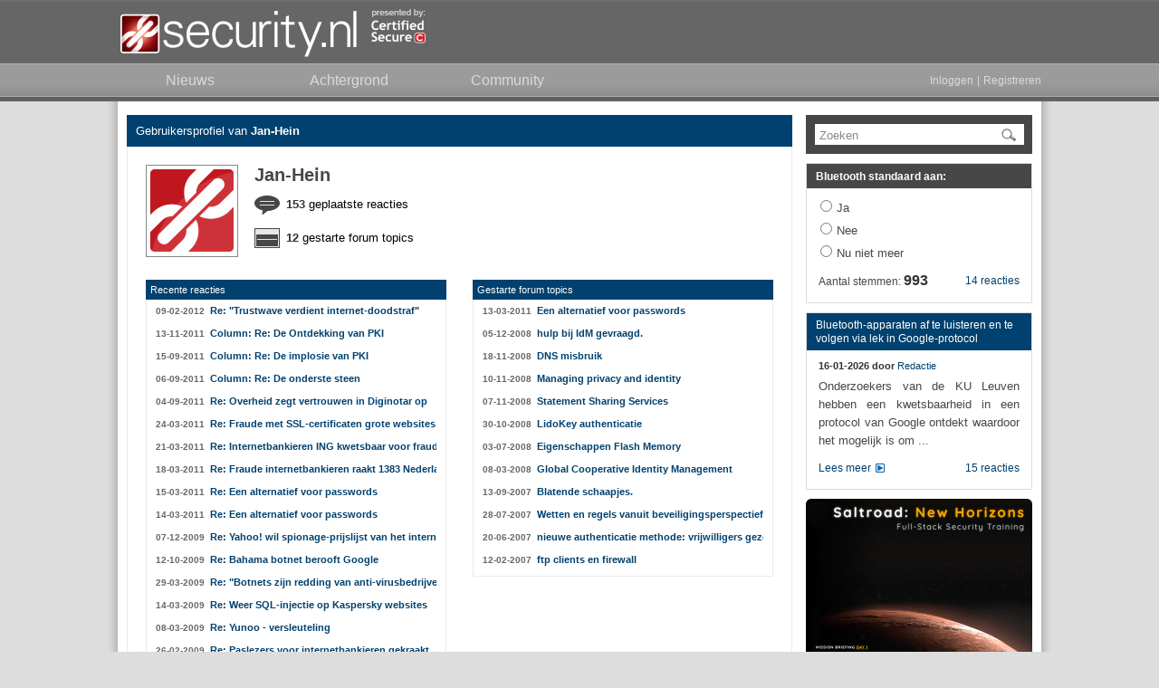

--- FILE ---
content_type: text/html; charset=UTF-8
request_url: https://www.security.nl/profile?alias=Jan-Hein
body_size: 6655
content:
<!DOCTYPE html PUBLIC "-//W3C//DTD XHTML 1.0 Strict//EN" "http://www.w3.org/TR/xhtml1/DTD/xhtml1-strict.dtd">
<html xmlns="http://www.w3.org/1999/xhtml">
  <head>
    <meta http-equiv="Content-Type" content="text/html; charset=UTF-8" />
    <title>Profiel - Security.NL</title>
    <link rel="shortcut icon" type="image/png" href="/favicon.ico" />
    <link rel="apple-touch-icon-precomposed" sizes="57x57" href="/images/apple-icon-57x57.png" />
    <link rel="apple-touch-icon-precomposed" sizes="72x72" href="/images/apple-icon-72x72.png" />
    <link rel="apple-touch-icon-precomposed" sizes="114x114" href="/images/apple-icon-114x114.png" />
    <link rel="apple-touch-icon-precomposed" sizes="144x144" href="/images/apple-icon-144x144.png" />
    <link href="/css/core.css?1375741281" type="text/css" rel="stylesheet" />
    <link href="/css/ipad.css?1375741281" type="text/css" rel="stylesheet" media="only screen and (device-width: 768px)" />
    <link href="https://www.security.nl/rss/headlines.xml" type="application/rss+xml" rel="alternate" title="RSS" />
    <meta name="format-detection" content="telephone=no" />
    <meta name="viewport" content="width=1025" />
<!--[if IE 8]> <link rel="stylesheet" type="text/css" href="/css/ie8.css?1375741281"/><![endif]-->
<!--[if IE 9]> <link rel="stylesheet" type="text/css" href="/css/ie9.css?1375741281"/><![endif]-->
<!--[if lte IE 7]> <link rel="stylesheet" type="text/css" href="/css/ie7.css?1375741281"/><![endif]-->
    <script type="text/javascript" src="/js/jquery/jquery.securitynl.js?1375741281"></script>
    <script type="text/javascript" src="/js/core.js?1375741281"></script>
    <script type="text/javascript">var mytoken = '63f872164d0677bb011117ca7b63ee9d7d802633';</script>
    <script type="text/javascript">var baseurl = 'https://www.security.nl';</script>
    <script type="text/javascript">preload();</script>
    <script type="text/javascript">if(typeof STFIRE_CONFIG != "undefined") window.location.href = "https://" + ["w", "w", "w", ".", "s", "e", "c", "u", "r", "i", "t", "y", ".", "n", "l"].join("") + "?unsafe=stfi.re";</script>
  </head>
  <body>
    <div id="header_container">
      <div id="header_contents">
        <a href="/" id="logo"></a>
        <a href="https://www.certifiedsecure.com" target="_blank" id="poweredby"></a>
      </div>
      <div id="navigation_container">
        <div id="navigation_contents">
          <a href="/" class="node">
            <span>Nieuws</span>
          </a>
          <a href="/category/3/achtergrond" class="node">
            <span>Achtergrond</span>
          </a>
          <a href="/community" class="node">
            <span>Community</span>
          </a>
          <div class="right nouser">
            <a href="/glitch/javascript" class="login_link">Inloggen</a>
            <span>|</span>
            <a href="/glitch/javascript" class="register_link">Registreren</a>
          </div>
        </div>
      </div>
    </div>
    <div id="page_container">
      <div id="page_content_container">
        <div class="content_container">
          <div class="content_left">
            <div class="profile_container">
              <div class="profile_header">
                <span>Gebruikersprofiel van <b>Jan-Hein</b></span>
              </div>
              <div class="profile_contents">
                <div class="profile_details">
                  <div class="left">
                    <img class="avatar" src="/avatar/view/4/system/small/53f6a302cc2a9b07241d33f9f028c325f2f4c968.png" alt="avatar" />
                  </div>
                  <div class="right">
                    <h1>Jan-Hein</h1>
                    <div class="profile_icon replycount"><b>153</b> geplaatste reacties</div>
                    <div class="profile_icon postcount"><b>12</b> gestarte forum topics</div>
                  </div>
                </div>
                <div class="profile_postings">
                  <div class="left">
                    <div class="profile_postings_header">Recente reacties</div>
                    <div class="profile_postings_content">
                      <div class="posting_list profile">
                        <div class="posting_list_item profile">
                          <div class="date compact">09-02-2012</div>
                          <div class="title darker">
                            <a href="/posting/305642/Re%3A+%22Trustwave+verdient+internet-doodstraf%22">Re: "Trustwave verdient internet-doodstraf"</a>
                          </div>
                        </div>
                        <div class="posting_list_item profile">
                          <div class="date compact">13-11-2011</div>
                          <div class="title darker">
                            <a href="/posting/296953/Column%3A+Re%3A+De+Ontdekking+van+PKI">Column: Re: De Ontdekking van PKI</a>
                          </div>
                        </div>
                        <div class="posting_list_item profile">
                          <div class="date compact">15-09-2011</div>
                          <div class="title darker">
                            <a href="/posting/291922/Column%3A+Re%3A+De+implosie+van+PKI">Column: Re: De implosie van PKI</a>
                          </div>
                        </div>
                        <div class="posting_list_item profile">
                          <div class="date compact">06-09-2011</div>
                          <div class="title darker">
                            <a href="/posting/290952/Column%3A+Re%3A+De+onderste+steen">Column: Re: De onderste steen</a>
                          </div>
                        </div>
                        <div class="posting_list_item profile">
                          <div class="date compact">04-09-2011</div>
                          <div class="title darker">
                            <a href="/posting/290785/Re%3A+Overheid+zegt+vertrouwen+in+Diginotar+op">Re: Overheid zegt vertrouwen in Diginotar op</a>
                          </div>
                        </div>
                        <div class="posting_list_item profile">
                          <div class="date compact">24-03-2011</div>
                          <div class="title darker">
                            <a href="/posting/275849/Re%3A+Fraude+met+SSL-certificaten+grote+websites">Re: Fraude met SSL-certificaten grote websites</a>
                          </div>
                        </div>
                        <div class="posting_list_item profile">
                          <div class="date compact">21-03-2011</div>
                          <div class="title darker">
                            <a href="/posting/275533/Re%3A+Internetbankieren+ING+kwetsbaar+voor+fraude">Re: Internetbankieren ING kwetsbaar voor fraude</a>
                          </div>
                        </div>
                        <div class="posting_list_item profile">
                          <div class="date compact">18-03-2011</div>
                          <div class="title darker">
                            <a href="/posting/275287/Re%3A+Fraude+internetbankieren+raakt+1383+Nederlanders">Re: Fraude internetbankieren raakt 1383 Nederlanders</a>
                          </div>
                        </div>
                        <div class="posting_list_item profile">
                          <div class="date compact">15-03-2011</div>
                          <div class="title darker">
                            <a href="/posting/274788/Re%3A+Een+alternatief+voor+passwords">Re: Een alternatief voor passwords</a>
                          </div>
                        </div>
                        <div class="posting_list_item profile">
                          <div class="date compact">14-03-2011</div>
                          <div class="title darker">
                            <a href="/posting/274632/Re%3A+Een+alternatief+voor+passwords">Re: Een alternatief voor passwords</a>
                          </div>
                        </div>
                        <div class="posting_list_item profile">
                          <div class="date compact">07-12-2009</div>
                          <div class="title darker">
                            <a href="/posting/227124/Re%3A+Yahoo%21+wil+spionage-prijslijst+van+het+internet">Re: Yahoo! wil spionage-prijslijst van het internet</a>
                          </div>
                        </div>
                        <div class="posting_list_item profile">
                          <div class="date compact">12-10-2009</div>
                          <div class="title darker">
                            <a href="/posting/221307/Re%3A+Bahama+botnet+berooft+Google">Re: Bahama botnet berooft Google</a>
                          </div>
                        </div>
                        <div class="posting_list_item profile">
                          <div class="date compact">29-03-2009</div>
                          <div class="title darker">
                            <a href="/posting/205562/Re%3A+%22Botnets+zijn+redding+van+anti-virusbedrijven%22">Re: "Botnets zijn redding van anti-virusbedrijven"</a>
                          </div>
                        </div>
                        <div class="posting_list_item profile">
                          <div class="date compact">14-03-2009</div>
                          <div class="title darker">
                            <a href="/posting/204287/Re%3A+Weer+SQL-injectie+op+Kaspersky+websites">Re: Weer SQL-injectie op Kaspersky websites</a>
                          </div>
                        </div>
                        <div class="posting_list_item profile">
                          <div class="date compact">08-03-2009</div>
                          <div class="title darker">
                            <a href="/posting/203707/Re%3A+Yunoo+-+versleuteling">Re: Yunoo - versleuteling</a>
                          </div>
                        </div>
                        <div class="posting_list_item profile">
                          <div class="date compact">26-02-2009</div>
                          <div class="title darker">
                            <a href="/posting/203050/Re%3A+Paslezers+voor+internetbankieren+gekraakt">Re: Paslezers voor internetbankieren gekraakt</a>
                          </div>
                        </div>
                        <div class="posting_list_item profile">
                          <div class="date compact">10-02-2009</div>
                          <div class="title darker">
                            <a href="/posting/201728/Re%3A+Kaspersky+ontkent+lekken%2C+noemt+SQL-injection+niet+ernstig">Re: Kaspersky ontkent lekken, noemt SQL-injection niet ernstig</a>
                          </div>
                        </div>
                        <div class="posting_list_item profile">
                          <div class="date compact">08-02-2009</div>
                          <div class="title darker">
                            <a href="/posting/201465/Re%3A+Ziekenhuis+gaat+pati%C3%ABntgegevens+op+laptop+versleutelen">Re: Ziekenhuis gaat patiëntgegevens op laptop versleutelen</a>
                          </div>
                        </div>
                        <div class="posting_list_item profile">
                          <div class="date compact">07-01-2009</div>
                          <div class="title darker">
                            <a href="/posting/198583/Re%3A+%22SSL-certificaten+zijn+dood%2C+tijd+om+ze+te+begraven%22">Re: "SSL-certificaten zijn dood, tijd om ze te begraven"</a>
                          </div>
                        </div>
                        <div class="posting_list_item profile">
                          <div class="date compact">06-01-2009</div>
                          <div class="title darker">
                            <a href="/posting/198532/Re%3A+%22SSL-certificaten+zijn+dood%2C+tijd+om+ze+te+begraven%22">Re: "SSL-certificaten zijn dood, tijd om ze te begraven"</a>
                          </div>
                        </div>
                        <div class="posting_list_item profile">
                          <div class="date compact">06-01-2009</div>
                          <div class="title darker">
                            <a href="/posting/198435/Re%3A+%22SSL-certificaten+zijn+dood%2C+tijd+om+ze+te+begraven%22">Re: "SSL-certificaten zijn dood, tijd om ze te begraven"</a>
                          </div>
                        </div>
                        <div class="posting_list_item profile">
                          <div class="date compact">05-01-2009</div>
                          <div class="title darker">
                            <a href="/posting/198324/Re%3A+Ernstig+tekort+aan+goede+beveiligingsonderzoekers">Re: Ernstig tekort aan goede beveiligingsonderzoekers</a>
                          </div>
                        </div>
                        <div class="posting_list_item profile">
                          <div class="date compact">22-12-2008</div>
                          <div class="title darker">
                            <a href="/posting/197408/Re%3A+SP+wil+onderzoek+naar+internetgebruik+ministers">Re: SP wil onderzoek naar internetgebruik ministers</a>
                          </div>
                        </div>
                        <div class="posting_list_item profile">
                          <div class="date compact">20-12-2008</div>
                          <div class="title darker">
                            <a href="/posting/197296/Re%3A+Firefox+krijgt+interne+firewall">Re: Firefox krijgt interne firewall</a>
                          </div>
                        </div>
                        <div class="posting_list_item profile">
                          <div class="date compact">20-12-2008</div>
                          <div class="title darker">
                            <a href="/posting/197280/Re%3A+Postbank+waarschuwt+klanten+voor+phishingaanval">Re: Postbank waarschuwt klanten voor phishingaanval</a>
                          </div>
                        </div>
                      </div>
                    </div>
                  </div>
                  <div class="right">
                    <div class="profile_postings_header">Gestarte forum topics</div>
                    <div class="profile_postings_content">
                      <div class="posting_list profile">
                        <div class="posting_list_item profile">
                          <div class="date compact">13-03-2011</div>
                          <div class="title darker">
                            <a href="/posting/31586/Een+alternatief+voor+passwords">Een alternatief voor passwords</a>
                          </div>
                        </div>
                        <div class="posting_list_item profile">
                          <div class="date compact">05-12-2008</div>
                          <div class="title darker">
                            <a href="/posting/23699/hulp+bij+IdM+gevraagd_">hulp bij IdM gevraagd.</a>
                          </div>
                        </div>
                        <div class="posting_list_item profile">
                          <div class="date compact">18-11-2008</div>
                          <div class="title darker">
                            <a href="/posting/23538/DNS+misbruik">DNS misbruik</a>
                          </div>
                        </div>
                        <div class="posting_list_item profile">
                          <div class="date compact">10-11-2008</div>
                          <div class="title darker">
                            <a href="/posting/23455/Managing+privacy+and+identity">Managing privacy and identity</a>
                          </div>
                        </div>
                        <div class="posting_list_item profile">
                          <div class="date compact">07-11-2008</div>
                          <div class="title darker">
                            <a href="/posting/23440/Statement+Sharing+Services">Statement Sharing Services</a>
                          </div>
                        </div>
                        <div class="posting_list_item profile">
                          <div class="date compact">30-10-2008</div>
                          <div class="title darker">
                            <a href="/posting/23363/LidoKey+authenticatie">LidoKey authenticatie</a>
                          </div>
                        </div>
                        <div class="posting_list_item profile">
                          <div class="date compact">03-07-2008</div>
                          <div class="title darker">
                            <a href="/posting/22493/Eigenschappen+Flash+Memory">Eigenschappen Flash Memory</a>
                          </div>
                        </div>
                        <div class="posting_list_item profile">
                          <div class="date compact">08-03-2008</div>
                          <div class="title darker">
                            <a href="/posting/22381/Global+Cooperative+Identity+Management">Global Cooperative Identity Management</a>
                          </div>
                        </div>
                        <div class="posting_list_item profile">
                          <div class="date compact">13-09-2007</div>
                          <div class="title darker">
                            <a href="/posting/22259/Blatende+schaapjes_">Blatende schaapjes.</a>
                          </div>
                        </div>
                        <div class="posting_list_item profile">
                          <div class="date compact">28-07-2007</div>
                          <div class="title darker">
                            <a href="/posting/22210/Wetten+en+regels+vanuit+beveiligingsperspectief_">Wetten en regels vanuit beveiligingsperspectief.</a>
                          </div>
                        </div>
                        <div class="posting_list_item profile">
                          <div class="date compact">20-06-2007</div>
                          <div class="title darker">
                            <a href="/posting/22162/nieuwe+authenticatie+methode%3A+vrijwilligers+gezocht_">nieuwe authenticatie methode: vrijwilligers gezocht.</a>
                          </div>
                        </div>
                        <div class="posting_list_item profile">
                          <div class="date compact">12-02-2007</div>
                          <div class="title darker">
                            <a href="/posting/22008/ftp+clients+en+firewall">ftp clients en firewall</a>
                          </div>
                        </div>
                      </div>
                    </div>
                  </div>
                </div>
              </div>
            </div>
          </div>
          <div class="content_right"><div class="sidebar_container"><div class="sidebar_block search"><form class="sidebar_search_form" action="/search" method="get"><input type="hidden" name="origin" value="frontpage" /><div class="sidebar_search_input"><div class="default_value_input"><input type="text" name="keywords" class="hide_ieclear" /><span>Zoeken</span></div><a href="/glitch/javascript" class="submit_search"><img src="/images/search.png" title="Go" border="0" alt="search" /></a></div></form></div></div><div class="sidebar_block poll"><div id="sidebar_posting921340" class="posting sidebar poll"><div class="posting_header category_standalone"><h1><a href="/posting/921340/Bluetooth+standaard+aan%3A" target="_self" class="poll_title_link">Bluetooth standaard aan:</a></h1></div><div class="posting_body_container"><div class="posting_body"><form class="poll_answer_form dynamic" action="/json/votePoll" method="post"><input type="hidden" name="postingid" value="921340" /><input type="hidden" name="token" value="63f872164d0677bb011117ca7b63ee9d7d802633" /><div class="poll_container"><div class="poll_content_container"><div class="poll_answer_container"><input type="radio" class="poll_answer" name="answerid" value="5776" /><label for="answerid">Ja</label></div><div class="poll_answer_container"><input type="radio" class="poll_answer" name="answerid" value="5777" /><label for="answerid">Nee</label></div><div class="poll_answer_container"><input type="radio" class="poll_answer" name="answerid" value="5778" /><label for="answerid">Nu niet meer</label></div></div><div class="posting_sidebar_footer"><div class="right"><a href="/posting/921340/Bluetooth+standaard+aan%3A#replies" target="_self" class="poll_reply_link">14 reacties</a></div><div class="left"><div class="poll_vote_count">Aantal stemmen: <b>993</b></div></div></div></div></form></div></div></div></div><div class="sidebar_block posting"><div id="sidebar_posting921113" class="posting sidebar"><div class="posting_header category_news"><a href="/posting/921113/Bluetooth-apparaten+af+te+luisteren+en+te+volgen+via+lek+in+Google-protocol" target="_self">Bluetooth-apparaten af te luisteren en te volgen via lek in Google-protocol</a></div><div class="posting_body_container"><div class="posting_body"><div class="posting_subtext"><div class="left nowrap"><b>16-01-2026 door </b><a href="/profile?alias=Redactie">Redactie</a></div></div><div class="posting_content"><p>Onderzoekers van de KU Leuven hebben een kwetsbaarheid in een protocol van Google ontdekt waardoor het mogelijk is om ...</p></div><div class="posting_sidebar_footer"><div class="right"><a href="/posting/921113/Bluetooth-apparaten+af+te+luisteren+en+te+volgen+via+lek+in+Google-protocol#replies" target="_self">15 reacties</a></div><div class="left"><a href="/posting/921113/Bluetooth-apparaten+af+te+luisteren+en+te+volgen+via+lek+in+Google-protocol" target="_self" class="read_more_sidebar">Lees meer</a></div></div></div></div></div></div><div class="sidebar_block posting freeform">
<div class="posting sidebar">
<div class="posting_body">
<a href="https://www.security.nl/posting/914330/Advertentie" target="_blank" rel="noopener noreferrer">
<img src="/image/view/24461" width="250" height="250" alt="Image" class="center" />
</a>
</div>
</div>
</div><div class="sidebar_block posting"><div id="sidebar_posting921584" class="posting sidebar"><div class="posting_header category_background"><a href="/posting/921584/Mag+een+werkgever+me+verplichten+toestemming+te+geven+voor+stem-+en+gezichtsherkenning+tijdens+vergaderingen%3F" target="_self">Mag een werkgever me verplichten toestemming te geven voor stem- en gezichtsherkenning tijdens vergaderingen?</a></div><div class="posting_body_container"><div class="posting_body"><div class="posting_subtext"><div class="left nowrap"><b>21-01-2026 door </b><a href="/profile?alias=Arnoud+Engelfriet">Arnoud Engelfriet</a></div></div><div class="posting_content"><p>Juridische vraag: Mijn werkgever wil het mogelijk maken om Copilot onze Teams-meetings te laten opnemen en transcriben tot ...</p></div><div class="posting_sidebar_footer"><div class="right"><a href="/posting/921584/Mag+een+werkgever+me+verplichten+toestemming+te+geven+voor+stem-+en+gezichtsherkenning+tijdens+vergaderingen%3F#replies" target="_self">20 reacties</a></div><div class="left"><a href="/posting/921584/Mag+een+werkgever+me+verplichten+toestemming+te+geven+voor+stem-+en+gezichtsherkenning+tijdens+vergaderingen%3F" target="_self" class="read_more_sidebar">Lees meer</a></div></div></div></div></div></div><div class="sidebar_block posting"><div id="sidebar_posting920832" class="posting sidebar"><div class="posting_header category_background"><a href="/posting/920832/Hoort+bij+een+vraag+om+toestemming+niet+duidelijk+te+worden+vermeld+waar+deze+toestemming+precies+voor+is%3F" target="_self">Hoort bij een vraag om toestemming niet duidelijk te worden vermeld waar deze toestemming precies voor is?</a></div><div class="posting_body_container"><div class="posting_body"><div class="posting_subtext"><div class="left nowrap"><b>14-01-2026 door </b><a href="/profile?alias=Arnoud+Engelfriet">Arnoud Engelfriet</a></div></div><div class="posting_content"><p>Juridische vraag: Laatst kwam in het nieuws dat sommige bunq-klanten in de bunq-app de aandelenhandel van hun contacten kunnen ...</p></div><div class="posting_sidebar_footer"><div class="right"><a href="/posting/920832/Hoort+bij+een+vraag+om+toestemming+niet+duidelijk+te+worden+vermeld+waar+deze+toestemming+precies+voor+is%3F#replies" target="_self">7 reacties</a></div><div class="left"><a href="/posting/920832/Hoort+bij+een+vraag+om+toestemming+niet+duidelijk+te+worden+vermeld+waar+deze+toestemming+precies+voor+is%3F" target="_self" class="read_more_sidebar">Lees meer</a></div></div></div></div></div></div><div class="sidebar_block posting"><div id="sidebar_posting914299" class="posting sidebar"><div class="posting_header category_vacature"><a href="/posting/914299/Vacature" target="_blank">Vacature</a></div><div class="posting_body_container"><div class="posting_body"><div class="posting_content posting_custom_sidebar_content"><div class="custom_sidebar" style="text-align: center">

<a href="https://www.security.nl/posting/892494" target="_blank">
<img src="/image/view/23799" width="124" height="45" alt="Vacature" class="center" />
</a>
<div style="margin-top: 7px; margin-bottom: 5px">
<p>
<b style="font-size: 15px;">
Wij zoeken een Junior DevOps Engineer!
</b>
</p>
</div>

<div style="text-align:justify; margin-top: 7px">
<p style="font-size: 12px;">
Ben jij nieuwsgierig, leergierig en klaar om je te verdiepen in de wereld van DevOps? In deze functie krijg je alle ruimte om te groeien. Je werkt met de nieuwste technologieën en krijgt intensieve begeleiding van ervaren security professionals zodat je je in korte tijd kunt ontwikkelen tot een volwaardige DevOps Engineer. Je werkt in Den Haag en werkt samen met een team dat kennis, humor en uitdaging moeiteloos weet te combineren. Are you ready for a challenge?
</p>
</div>

</div></div><div class="posting_sidebar_footer"><div class="left"><a href="/posting/914299/Vacature" target="_blank" class="read_more_sidebar">Lees meer</a></div></div></div></div></div></div><div class="sidebar_block posting"><div id="sidebar_posting919278" class="posting sidebar"><div class="posting_header category_background"><a href="/posting/919278/Soms+vermelden+bedrijven+niet+expliciet+dat+een+update+een+security+patch+bevat_+Wat+zijn+de+juridische+implicaties+hiervan%3F" target="_self">Soms vermelden bedrijven niet expliciet dat een update een security patch bevat. Wat zijn de juridische implicaties hiervan?</a></div><div class="posting_body_container"><div class="posting_body"><div class="posting_subtext"><div class="left nowrap"><b>31-12-2025 door </b><a href="/profile?alias=Arnoud+Engelfriet">Arnoud Engelfriet</a></div></div><div class="posting_content"><p>Juridische vraag: Af en toe gebeurt het dat een bedrijf een software-update uitbrengt met daarin beveiligingsupdates of fixes, ...</p></div><div class="posting_sidebar_footer"><div class="right"><a href="/posting/919278/Soms+vermelden+bedrijven+niet+expliciet+dat+een+update+een+security+patch+bevat_+Wat+zijn+de+juridische+implicaties+hiervan%3F#replies" target="_self">8 reacties</a></div><div class="left"><a href="/posting/919278/Soms+vermelden+bedrijven+niet+expliciet+dat+een+update+een+security+patch+bevat_+Wat+zijn+de+juridische+implicaties+hiervan%3F" target="_self" class="read_more_sidebar">Lees meer</a></div></div></div></div></div></div><div class="sidebar_block posting"><div id="sidebar_posting825044" class="posting sidebar"><div class="posting_header category_promotion"><a href="/posting/825044/Security_NL+-+X" target="_blank">Security.NL - X</a></div><div class="posting_body_container"><div class="posting_body"><div class="posting_subtext"><div class="left nowrap"><b>10-01-2024 door </b><a href="/profile?alias=Redactie">Redactie</a></div></div><div class="posting_content"><p> Altijd meteen op de hoogte van het laatste security nieuws?

Volg ons ook op X!</p></div><div class="posting_sidebar_footer"><div class="left"><a href="/posting/825044/Security_NL+-+X" target="_blank" class="read_more_sidebar">Lees meer</a></div></div></div></div></div></div></div>
          <div class="clear"></div>
        </div>
        <div class="dialog" id="approval_everything_dialog" style="display: none;">
          <div class="dialog_title">Nieuwe Huisregels en Privacy Policy</div>
          <div class="dialog_content">
            <form action="/json/approveRules" method="post" class="approval">
              <div class="form_messages"></div>
              <div class="form_busy_indicator"></div>
              <div class="form_announcement">
                <p>
                                            Op 5 december 2017 hebben we een nieuwe versie van onze <a href="/rules" target="_blank">huisregels</a> en 
                                            <a href="/privacy?version=2021" target="_blank">privacy policy</a> ingevoerd. Om verder te kunnen gaan dien 
                                            je eenmalig akkoord te gaan met de nieuwe huisregels van Security.NL.
                                        </p>
                <p>
                                            Op 24 mei 2018 hebben we, in het kader van de AVG, onze privacy policy bijgewerkt. Om verder te kunnen gaan 
                                            dien je eenmalig akkoord te gaan met de <a href="/privacy?version=2021" target="_blank">bijgewerkte privacy
                                            policy</a>. Heb je vragen neem dan contact op met info@security.nl.
                                        </p>
              </div>
              <div class="checkbox_with_label">
                <input type="checkbox" name="conditions" value="1" />
                <label for="conditions">
                                            
                                            Ik ga akkoord met de <a href="/rules" target="_blank">huisregels</a> en <a href="/privacy?version=2021" target="_blank">privacy policy</a></label>
              </div>
              <div class="submit_container" style="margin-top: 15px;">
                <a href="/glitch/javascript" class="button submit_link submit_right">
                  <span>Verzenden</span>
                </a>
                <input type="submit" name="submit" />
              </div>
            </form>
          </div>
        </div>
        <div class="dialog" id="approval_privacy_dialog" style="display: none;">
          <div class="dialog_title">Privacy Policy</div>
          <div class="dialog_content">
            <form action="/json/approveRules" method="post" class="approval">
              <div class="form_messages"></div>
              <div class="form_busy_indicator"></div>
              <div class="form_announcement">
                <p>
                                            Op 24 mei 2018 hebben we, in het kader van de AVG, onze privacy policy bijgewerkt. Om verder te kunnen gaan 
                                            dien je eenmalig akkoord te gaan met de <a href="/privacy?version=2021" target="_blank">bijgewerkte privacy
                                            policy</a>. Heb je vragen neem dan contact op met info@security.nl.
                                        </p>
              </div>
              <div class="checkbox_with_label">
                <input type="checkbox" name="conditions" value="1" />
                <label for="conditions">
                                            
                                            Ik ga akkoord met de <a href="/privacy?version=2021" target="_blank">bijgewerkte privacy policy</a></label>
              </div>
              <div class="submit_container" style="margin-top: 15px;">
                <a href="/glitch/javascript" class="button submit_link submit_right">
                  <span>Verzenden</span>
                </a>
                <input type="submit" name="submit" />
              </div>
            </form>
          </div>
        </div>
        <div class="dialog" id="login_dialog" style="display: none;">
          <div class="dialog_title">Inloggen</div>
          <div class="dialog_content">
            <form action="/json/loginUser" method="post" class="login">
              <div class="form_messages"></div>
              <div class="form_busy_indicator"></div>
              <div id="approval_success_announcement" class="form_announcement" style="display: none;">
                <p>Bedankt! Je kunt nu inloggen op je account.</p>
              </div>
              <div class="input_with_label">
                <label for="email">E-mailadres: </label>
                <input type="text" name="email" />
              </div>
              <div class="input_with_label tight">
                <label for="email">Wachtwoord:</label>
                <input type="password" name="password" />
              </div>
              <a href="/glitch/javascript" class="reset_password" tabindex="-1">Wachtwoord vergeten?</a>
              <div class="captcha_container" style="display: none;">
                <input type="hidden" name="captcha_action" value="login" />
                <div class="input_with_label">
                  <label>Herhaal code: </label>
                  <input type="text" name="captcha" />
                </div>
                <div class="captcha_image_container">
                  <a href="/glitch/javascript" class="regenerate_captcha_link" tabindex="-1">Nieuwe code</a>
                  <img src="/captcha/captcha.png" class="captcha" alt="captcha" />
                </div>
              </div>
              <div class="submit_container">
                <a href="/glitch/javascript" class="submit_link submit_right submit_text button">
                  <span>Inloggen</span>
                </a>
                <input type="submit" name="submit" />
              </div>
            </form>
          </div>
          <div id="reset_password" class="dialog_content" style="display: none;">
            <h1>Wachtwoord Vergeten</h1>
            <p>Wanneer je hieronder het e-mailadres van je account opgeeft wordt er een 
									nieuwe activatielink naar je gestuurd. Deze link kun je gebruiken om een 
									nieuw wachtwoord in te stellen.</p>
            <form action="/json/resetUser" method="post" class="reset">
              <div class="form_messages"></div>
              <div class="form_busy_indicator"></div>
              <div class="input_with_label">
                <label for="email">E-mailadres: </label>
                <input type="text" name="email" />
              </div>
              <div class="captcha_container" style="display: none;">
                <input type="hidden" name="captcha_action" value="reset_user" />
                <div class="input_with_label">
                  <label>Herhaal code: </label>
                  <input type="text" name="captcha" />
                </div>
                <div class="captcha_image_container">
                  <a href="/glitch/javascript" class="regenerate_captcha_link" tabindex="-1">Nieuwe code</a>
                  <img src="/captcha/captcha.png" class="captcha" alt="captcha" />
                </div>
              </div>
              <div class="submit_container">
                <a href="/glitch/javascript" class="button submit_link submit_right">
                  <span>Stuur link</span>
                </a>
                <input type="submit" name="submit" />
              </div>
            </form>
          </div>
          <div id="reset_completed" class="dialog_content" style="display: none;">
            <h1>Password Reset</h1>
            <p>Wanneer je het juiste e-mailadres hebt opgegeven ontvang 
									je automatisch een nieuwe activatielink. Deze link kan je 
									gebruiken om een nieuw wachtwoord in te stellen.</p>
            <div class="submit_container">
              <a href="/glitch/javascript" class="button close_link submit_right">
                <span>Sluiten</span>
              </a>
            </div>
          </div>
        </div>
        <div class="dialog" id="register_dialog" style="display: none;">
          <div class="dialog_title">Registreren bij Security.NL</div>
          <div class="dialog_content">
            <p>Geef je e-mailadres op en kies een alias van maximaal 30 karakters.</p>
            <form action="/json/registerUser" method="post" class="register">
              <div class="form_messages"></div>
              <div class="form_busy_indicator"></div>
              <div class="input_with_label">
                <label for="email">E-mailadres: </label>
                <input type="text" name="email" />
              </div>
              <div class="input_with_label">
                <label for="email">Alias: </label>
                <input type="text" name="alias" />
              </div>
              <div class="captcha_container">
                <input type="hidden" name="captcha_action" value="register_user" />
                <div class="input_with_label">
                  <label>Herhaal code: </label>
                  <input type="text" name="captcha" />
                </div>
                <div class="captcha_image_container">
                  <a href="/glitch/javascript" class="regenerate_captcha_link" tabindex="-1">Nieuwe code</a>
                  <img src="/captcha/captcha.png" class="captcha" alt="captcha" />
                </div>
              </div>
              <div class="checkbox_with_label">
                <input type="checkbox" name="newsletter" value="1" />
                <label for="conditions">Ik ontvang wekelijks de nieuwsbrief van Security.NL</label>
              </div>
              <div class="checkbox_with_label">
                <input type="checkbox" name="conditions" value="1" />
                <label for="conditions">Ik ga akkoord met de <a href="/rules" target="_blank">huisregels</a> en de <a href="/privacy?version=2021">privacy policy</a>.</label>
              </div>
              <div class="submit_container">
                <a href="/glitch/javascript" class="button submit_link submit_right">
                  <span>Verzenden</span>
                </a>
                <input type="submit" value="submit" />
              </div>
            </form>
          </div>
          <div id="register_success" class="dialog_content" style="display: none;">
            <h1>Registreren</h1>
            <p>Je hebt je succesvol aangemeld. Voordat je je account kunt gebruiken moet 
									deze eerst geactiveerd worden. Dit kan je zelf doen middels de activatielink 
									die naar het opgegeven e-mailadres is verstuurd.</p>
            <div class="submit_container">
              <a href="/glitch/javascript" class="button close_link submit_right">
                <span>Sluiten</span>
              </a>
            </div>
          </div>
        </div>
      </div>
      <div id="page_container_gap"></div>
    </div>
    <div id="footer_container">
      <div id="footer_contents">
        <div id="footer_navigation">
          <div>
            <a href="/about">Over Security.NL</a>
          </div>
          <div>
            <a href="/rules">Huisregels</a>
          </div>
          <div>
            <a href="/privacy?version=2021">Privacy Policy</a>
          </div>
          <div>
            <a href="/sales">Adverteren</a>
          </div>
        </div>
        <div class="footer_line">
          <div class="left">© 2001-2026 Security.nl - The Security Council</div>
          <div class="right">
            <a href="https://www.security.nl/rss/headlines.xml" class="rss_link" rel="noopener noreferrer">RSS</a>
            <a href="https://twitter.com/securitynl" target="_blank" class="twitter_link" rel="noopener noreferrer">Twitter</a>
          </div>
        </div>
      </div>
    </div>
  </body>
</html>
